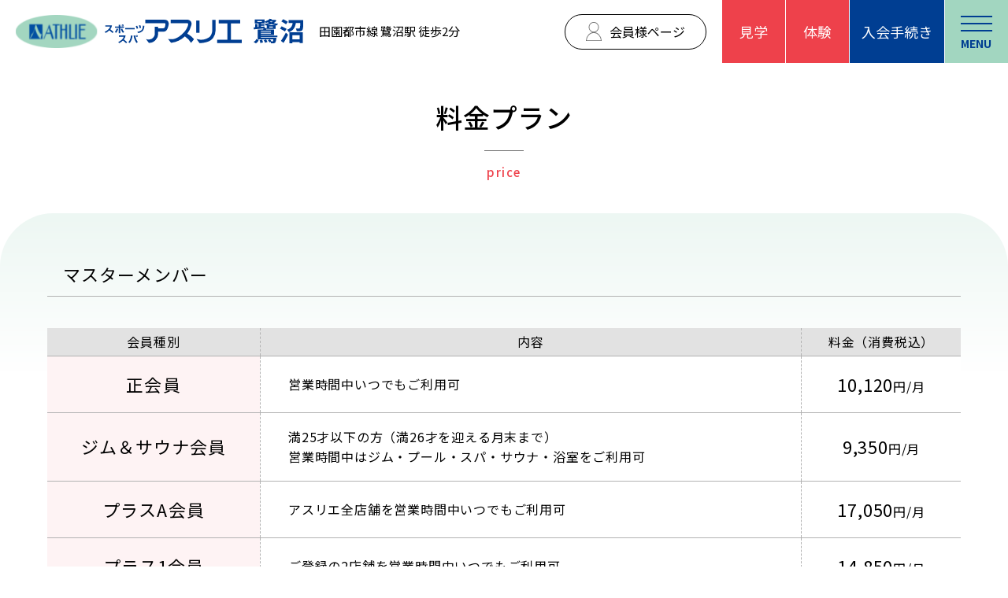

--- FILE ---
content_type: text/html; charset=UTF-8
request_url: https://www.athlie.ne.jp/saginuma/price/
body_size: 8333
content:
<!DOCTYPE html>
<html lang="ja">
<head>
  <meta charset="utf-8">
  <meta name="viewport" content="width=device-width, initial-scale=1">

  
  <title>会員種別と料金プランのご案内｜スポーツスパ アスリエ鷺沼</title>
  <meta name="description" content="川﨑市宮前区の総合フィットネスクラブとしてはリーズナブルな料金設定。お客様のライフスタイルに合わせて、さまざまなプランからお選びいただけます。見学・体験はお気軽に。 | アスリエ鷺沼">
  <meta property="og:title" content="会員種別と料金プランのご案内｜スポーツスパ アスリエ鷺沼">
  <meta property="og:description" content="川﨑市宮前区の総合フィットネスクラブとしてはリーズナブルな料金設定。お客様のライフスタイルに合わせて、さまざまなプランからお選びいただけます。見学・体験はお気軽に。 | アスリエ鷺沼">
  <meta property="og:type" content="article">
  <meta property="og:url" content="https://www.athlie.ne.jp/saginuma/price/">
  <meta property="og:image" content="https://www.athlie.ne.jp/wpat/wp-content/themes/athlie/img/common/ogp.png">
  <meta property="og:site_name" content="アスリエ">
  <meta name="twitter:card" content="summary_large_image">
  <meta name="format-detection" content="telephone=no">

  <link rel="preconnect" href="https://fonts.googleapis.com">
  <link rel="preconnect" href="https://fonts.gstatic.com" crossorigin>
  <link href="https://fonts.googleapis.com/css2?family=Noto+Sans+JP:wght@100..900&display=swap" rel="stylesheet">
  <link rel="icon" href="https://www.athlie.ne.jp/wpat/wp-content/themes/athlie/img/common/favicon.ico">
  <link rel="apple-touch-icon" href="https://www.athlie.ne.jp/wpat/wp-content/themes/athlie/img/common/apple-touch-icon.png">
  <script>
        var filepath = "https://www.athlie.ne.jp/wpat/wp-content/themes/athlie";
  </script>

  <!-- Google Tag Manager -->
  <script>(function(w,d,s,l,i){w[l]=w[l]||[];w[l].push({'gtm.start':
  new Date().getTime(),event:'gtm.js'});var f=d.getElementsByTagName(s)[0],
  j=d.createElement(s),dl=l!='dataLayer'?'&l='+l:'';j.async=true;j.src=
  'https://www.googletagmanager.com/gtm.js?id='+i+dl;f.parentNode.insertBefore(j,f);
  })(window,document,'script','dataLayer','GTM-TPJ9QGJB');</script>
  <!-- End Google Tag Manager -->

  <meta name='robots' content='max-image-preview:large' />
<style id='wp-img-auto-sizes-contain-inline-css' type='text/css'>
img:is([sizes=auto i],[sizes^="auto," i]){contain-intrinsic-size:3000px 1500px}
/*# sourceURL=wp-img-auto-sizes-contain-inline-css */
</style>
<style id='wp-block-library-inline-css' type='text/css'>
:root{--wp-block-synced-color:#7a00df;--wp-block-synced-color--rgb:122,0,223;--wp-bound-block-color:var(--wp-block-synced-color);--wp-editor-canvas-background:#ddd;--wp-admin-theme-color:#007cba;--wp-admin-theme-color--rgb:0,124,186;--wp-admin-theme-color-darker-10:#006ba1;--wp-admin-theme-color-darker-10--rgb:0,107,160.5;--wp-admin-theme-color-darker-20:#005a87;--wp-admin-theme-color-darker-20--rgb:0,90,135;--wp-admin-border-width-focus:2px}@media (min-resolution:192dpi){:root{--wp-admin-border-width-focus:1.5px}}.wp-element-button{cursor:pointer}:root .has-very-light-gray-background-color{background-color:#eee}:root .has-very-dark-gray-background-color{background-color:#313131}:root .has-very-light-gray-color{color:#eee}:root .has-very-dark-gray-color{color:#313131}:root .has-vivid-green-cyan-to-vivid-cyan-blue-gradient-background{background:linear-gradient(135deg,#00d084,#0693e3)}:root .has-purple-crush-gradient-background{background:linear-gradient(135deg,#34e2e4,#4721fb 50%,#ab1dfe)}:root .has-hazy-dawn-gradient-background{background:linear-gradient(135deg,#faaca8,#dad0ec)}:root .has-subdued-olive-gradient-background{background:linear-gradient(135deg,#fafae1,#67a671)}:root .has-atomic-cream-gradient-background{background:linear-gradient(135deg,#fdd79a,#004a59)}:root .has-nightshade-gradient-background{background:linear-gradient(135deg,#330968,#31cdcf)}:root .has-midnight-gradient-background{background:linear-gradient(135deg,#020381,#2874fc)}:root{--wp--preset--font-size--normal:16px;--wp--preset--font-size--huge:42px}.has-regular-font-size{font-size:1em}.has-larger-font-size{font-size:2.625em}.has-normal-font-size{font-size:var(--wp--preset--font-size--normal)}.has-huge-font-size{font-size:var(--wp--preset--font-size--huge)}.has-text-align-center{text-align:center}.has-text-align-left{text-align:left}.has-text-align-right{text-align:right}.has-fit-text{white-space:nowrap!important}#end-resizable-editor-section{display:none}.aligncenter{clear:both}.items-justified-left{justify-content:flex-start}.items-justified-center{justify-content:center}.items-justified-right{justify-content:flex-end}.items-justified-space-between{justify-content:space-between}.screen-reader-text{border:0;clip-path:inset(50%);height:1px;margin:-1px;overflow:hidden;padding:0;position:absolute;width:1px;word-wrap:normal!important}.screen-reader-text:focus{background-color:#ddd;clip-path:none;color:#444;display:block;font-size:1em;height:auto;left:5px;line-height:normal;padding:15px 23px 14px;text-decoration:none;top:5px;width:auto;z-index:100000}html :where(.has-border-color){border-style:solid}html :where([style*=border-top-color]){border-top-style:solid}html :where([style*=border-right-color]){border-right-style:solid}html :where([style*=border-bottom-color]){border-bottom-style:solid}html :where([style*=border-left-color]){border-left-style:solid}html :where([style*=border-width]){border-style:solid}html :where([style*=border-top-width]){border-top-style:solid}html :where([style*=border-right-width]){border-right-style:solid}html :where([style*=border-bottom-width]){border-bottom-style:solid}html :where([style*=border-left-width]){border-left-style:solid}html :where(img[class*=wp-image-]){height:auto;max-width:100%}:where(figure){margin:0 0 1em}html :where(.is-position-sticky){--wp-admin--admin-bar--position-offset:var(--wp-admin--admin-bar--height,0px)}@media screen and (max-width:600px){html :where(.is-position-sticky){--wp-admin--admin-bar--position-offset:0px}}

/*# sourceURL=wp-block-library-inline-css */
</style><style id='global-styles-inline-css' type='text/css'>
:root{--wp--preset--aspect-ratio--square: 1;--wp--preset--aspect-ratio--4-3: 4/3;--wp--preset--aspect-ratio--3-4: 3/4;--wp--preset--aspect-ratio--3-2: 3/2;--wp--preset--aspect-ratio--2-3: 2/3;--wp--preset--aspect-ratio--16-9: 16/9;--wp--preset--aspect-ratio--9-16: 9/16;--wp--preset--color--black: #000000;--wp--preset--color--cyan-bluish-gray: #abb8c3;--wp--preset--color--white: #ffffff;--wp--preset--color--pale-pink: #f78da7;--wp--preset--color--vivid-red: #cf2e2e;--wp--preset--color--luminous-vivid-orange: #ff6900;--wp--preset--color--luminous-vivid-amber: #fcb900;--wp--preset--color--light-green-cyan: #7bdcb5;--wp--preset--color--vivid-green-cyan: #00d084;--wp--preset--color--pale-cyan-blue: #8ed1fc;--wp--preset--color--vivid-cyan-blue: #0693e3;--wp--preset--color--vivid-purple: #9b51e0;--wp--preset--gradient--vivid-cyan-blue-to-vivid-purple: linear-gradient(135deg,rgb(6,147,227) 0%,rgb(155,81,224) 100%);--wp--preset--gradient--light-green-cyan-to-vivid-green-cyan: linear-gradient(135deg,rgb(122,220,180) 0%,rgb(0,208,130) 100%);--wp--preset--gradient--luminous-vivid-amber-to-luminous-vivid-orange: linear-gradient(135deg,rgb(252,185,0) 0%,rgb(255,105,0) 100%);--wp--preset--gradient--luminous-vivid-orange-to-vivid-red: linear-gradient(135deg,rgb(255,105,0) 0%,rgb(207,46,46) 100%);--wp--preset--gradient--very-light-gray-to-cyan-bluish-gray: linear-gradient(135deg,rgb(238,238,238) 0%,rgb(169,184,195) 100%);--wp--preset--gradient--cool-to-warm-spectrum: linear-gradient(135deg,rgb(74,234,220) 0%,rgb(151,120,209) 20%,rgb(207,42,186) 40%,rgb(238,44,130) 60%,rgb(251,105,98) 80%,rgb(254,248,76) 100%);--wp--preset--gradient--blush-light-purple: linear-gradient(135deg,rgb(255,206,236) 0%,rgb(152,150,240) 100%);--wp--preset--gradient--blush-bordeaux: linear-gradient(135deg,rgb(254,205,165) 0%,rgb(254,45,45) 50%,rgb(107,0,62) 100%);--wp--preset--gradient--luminous-dusk: linear-gradient(135deg,rgb(255,203,112) 0%,rgb(199,81,192) 50%,rgb(65,88,208) 100%);--wp--preset--gradient--pale-ocean: linear-gradient(135deg,rgb(255,245,203) 0%,rgb(182,227,212) 50%,rgb(51,167,181) 100%);--wp--preset--gradient--electric-grass: linear-gradient(135deg,rgb(202,248,128) 0%,rgb(113,206,126) 100%);--wp--preset--gradient--midnight: linear-gradient(135deg,rgb(2,3,129) 0%,rgb(40,116,252) 100%);--wp--preset--font-size--small: 13px;--wp--preset--font-size--medium: 20px;--wp--preset--font-size--large: 36px;--wp--preset--font-size--x-large: 42px;--wp--preset--spacing--20: 0.44rem;--wp--preset--spacing--30: 0.67rem;--wp--preset--spacing--40: 1rem;--wp--preset--spacing--50: 1.5rem;--wp--preset--spacing--60: 2.25rem;--wp--preset--spacing--70: 3.38rem;--wp--preset--spacing--80: 5.06rem;--wp--preset--shadow--natural: 6px 6px 9px rgba(0, 0, 0, 0.2);--wp--preset--shadow--deep: 12px 12px 50px rgba(0, 0, 0, 0.4);--wp--preset--shadow--sharp: 6px 6px 0px rgba(0, 0, 0, 0.2);--wp--preset--shadow--outlined: 6px 6px 0px -3px rgb(255, 255, 255), 6px 6px rgb(0, 0, 0);--wp--preset--shadow--crisp: 6px 6px 0px rgb(0, 0, 0);}:where(.is-layout-flex){gap: 0.5em;}:where(.is-layout-grid){gap: 0.5em;}body .is-layout-flex{display: flex;}.is-layout-flex{flex-wrap: wrap;align-items: center;}.is-layout-flex > :is(*, div){margin: 0;}body .is-layout-grid{display: grid;}.is-layout-grid > :is(*, div){margin: 0;}:where(.wp-block-columns.is-layout-flex){gap: 2em;}:where(.wp-block-columns.is-layout-grid){gap: 2em;}:where(.wp-block-post-template.is-layout-flex){gap: 1.25em;}:where(.wp-block-post-template.is-layout-grid){gap: 1.25em;}.has-black-color{color: var(--wp--preset--color--black) !important;}.has-cyan-bluish-gray-color{color: var(--wp--preset--color--cyan-bluish-gray) !important;}.has-white-color{color: var(--wp--preset--color--white) !important;}.has-pale-pink-color{color: var(--wp--preset--color--pale-pink) !important;}.has-vivid-red-color{color: var(--wp--preset--color--vivid-red) !important;}.has-luminous-vivid-orange-color{color: var(--wp--preset--color--luminous-vivid-orange) !important;}.has-luminous-vivid-amber-color{color: var(--wp--preset--color--luminous-vivid-amber) !important;}.has-light-green-cyan-color{color: var(--wp--preset--color--light-green-cyan) !important;}.has-vivid-green-cyan-color{color: var(--wp--preset--color--vivid-green-cyan) !important;}.has-pale-cyan-blue-color{color: var(--wp--preset--color--pale-cyan-blue) !important;}.has-vivid-cyan-blue-color{color: var(--wp--preset--color--vivid-cyan-blue) !important;}.has-vivid-purple-color{color: var(--wp--preset--color--vivid-purple) !important;}.has-black-background-color{background-color: var(--wp--preset--color--black) !important;}.has-cyan-bluish-gray-background-color{background-color: var(--wp--preset--color--cyan-bluish-gray) !important;}.has-white-background-color{background-color: var(--wp--preset--color--white) !important;}.has-pale-pink-background-color{background-color: var(--wp--preset--color--pale-pink) !important;}.has-vivid-red-background-color{background-color: var(--wp--preset--color--vivid-red) !important;}.has-luminous-vivid-orange-background-color{background-color: var(--wp--preset--color--luminous-vivid-orange) !important;}.has-luminous-vivid-amber-background-color{background-color: var(--wp--preset--color--luminous-vivid-amber) !important;}.has-light-green-cyan-background-color{background-color: var(--wp--preset--color--light-green-cyan) !important;}.has-vivid-green-cyan-background-color{background-color: var(--wp--preset--color--vivid-green-cyan) !important;}.has-pale-cyan-blue-background-color{background-color: var(--wp--preset--color--pale-cyan-blue) !important;}.has-vivid-cyan-blue-background-color{background-color: var(--wp--preset--color--vivid-cyan-blue) !important;}.has-vivid-purple-background-color{background-color: var(--wp--preset--color--vivid-purple) !important;}.has-black-border-color{border-color: var(--wp--preset--color--black) !important;}.has-cyan-bluish-gray-border-color{border-color: var(--wp--preset--color--cyan-bluish-gray) !important;}.has-white-border-color{border-color: var(--wp--preset--color--white) !important;}.has-pale-pink-border-color{border-color: var(--wp--preset--color--pale-pink) !important;}.has-vivid-red-border-color{border-color: var(--wp--preset--color--vivid-red) !important;}.has-luminous-vivid-orange-border-color{border-color: var(--wp--preset--color--luminous-vivid-orange) !important;}.has-luminous-vivid-amber-border-color{border-color: var(--wp--preset--color--luminous-vivid-amber) !important;}.has-light-green-cyan-border-color{border-color: var(--wp--preset--color--light-green-cyan) !important;}.has-vivid-green-cyan-border-color{border-color: var(--wp--preset--color--vivid-green-cyan) !important;}.has-pale-cyan-blue-border-color{border-color: var(--wp--preset--color--pale-cyan-blue) !important;}.has-vivid-cyan-blue-border-color{border-color: var(--wp--preset--color--vivid-cyan-blue) !important;}.has-vivid-purple-border-color{border-color: var(--wp--preset--color--vivid-purple) !important;}.has-vivid-cyan-blue-to-vivid-purple-gradient-background{background: var(--wp--preset--gradient--vivid-cyan-blue-to-vivid-purple) !important;}.has-light-green-cyan-to-vivid-green-cyan-gradient-background{background: var(--wp--preset--gradient--light-green-cyan-to-vivid-green-cyan) !important;}.has-luminous-vivid-amber-to-luminous-vivid-orange-gradient-background{background: var(--wp--preset--gradient--luminous-vivid-amber-to-luminous-vivid-orange) !important;}.has-luminous-vivid-orange-to-vivid-red-gradient-background{background: var(--wp--preset--gradient--luminous-vivid-orange-to-vivid-red) !important;}.has-very-light-gray-to-cyan-bluish-gray-gradient-background{background: var(--wp--preset--gradient--very-light-gray-to-cyan-bluish-gray) !important;}.has-cool-to-warm-spectrum-gradient-background{background: var(--wp--preset--gradient--cool-to-warm-spectrum) !important;}.has-blush-light-purple-gradient-background{background: var(--wp--preset--gradient--blush-light-purple) !important;}.has-blush-bordeaux-gradient-background{background: var(--wp--preset--gradient--blush-bordeaux) !important;}.has-luminous-dusk-gradient-background{background: var(--wp--preset--gradient--luminous-dusk) !important;}.has-pale-ocean-gradient-background{background: var(--wp--preset--gradient--pale-ocean) !important;}.has-electric-grass-gradient-background{background: var(--wp--preset--gradient--electric-grass) !important;}.has-midnight-gradient-background{background: var(--wp--preset--gradient--midnight) !important;}.has-small-font-size{font-size: var(--wp--preset--font-size--small) !important;}.has-medium-font-size{font-size: var(--wp--preset--font-size--medium) !important;}.has-large-font-size{font-size: var(--wp--preset--font-size--large) !important;}.has-x-large-font-size{font-size: var(--wp--preset--font-size--x-large) !important;}
/*# sourceURL=global-styles-inline-css */
</style>

<style id='classic-theme-styles-inline-css' type='text/css'>
/*! This file is auto-generated */
.wp-block-button__link{color:#fff;background-color:#32373c;border-radius:9999px;box-shadow:none;text-decoration:none;padding:calc(.667em + 2px) calc(1.333em + 2px);font-size:1.125em}.wp-block-file__button{background:#32373c;color:#fff;text-decoration:none}
/*# sourceURL=/wp-includes/css/classic-themes.min.css */
</style>
<link rel='stylesheet' id='ress-css' href='https://www.athlie.ne.jp/wpat/wp-content/themes/athlie/css/common/ress.min.css?ver=6.9' type='text/css' media='all' />
<link rel='stylesheet' id='style-css' href='https://www.athlie.ne.jp/wpat/wp-content/themes/athlie/style.css?ver=1756686642' type='text/css' media='all' />
<link rel='stylesheet' id='price-css-css' href='https://www.athlie.ne.jp/wpat/wp-content/themes/athlie/css/price.css?ver=1753142207' type='text/css' media='all' />
<script type="text/javascript" src="https://www.athlie.ne.jp/wpat/wp-content/themes/athlie/js/jquery.min.js?ver=6.9" id="jquery-js"></script>
<script type="text/javascript" src="https://www.athlie.ne.jp/wpat/wp-content/themes/athlie/js/main.js?ver=6.9" id="main-js"></script>
<link rel="https://api.w.org/" href="https://www.athlie.ne.jp/wp-json/" /><link rel="alternate" title="JSON" type="application/json" href="https://www.athlie.ne.jp/wp-json/wp/v2/pages/511" /><link rel="EditURI" type="application/rsd+xml" title="RSD" href="https://www.athlie.ne.jp/wpat/xmlrpc.php?rsd" />
<link rel="canonical" href="https://www.athlie.ne.jp/saginuma/price/" />
<link rel='shortlink' href='https://www.athlie.ne.jp/?p=511' />
</head>

<body>
  <!-- Google Tag Manager (noscript) -->
  <noscript><iframe src="https://www.googletagmanager.com/ns.html?id=GTM-TPJ9QGJB"
  height="0" width="0" style="display:none;visibility:hidden"></iframe></noscript>
  <!-- End Google Tag Manager (noscript) -->

  <header id="header">
        <div class="logo-area">
      <a class="logo" href="https://www.athlie.ne.jp/saginuma/">
        <img src="https://www.athlie.ne.jp/wpat/wp-content/themes/athlie/img/common/logo-saginuma.svg" alt="スポーツスパアスリエ 鷺沼">
      </a>
      <span class="access">田園都市線 鷺沼駅 徒歩2分</span>
    </div>
    <div class="menu-area">
      <div class="btn-member">
        <img src="https://www.athlie.ne.jp/wpat/wp-content/themes/athlie/img/common/icon-member.svg" alt="">会員様ページ
      </div>
      <div class="member-nav">
        <div class="member-nav-menu">
          <ul class="member-nav-list">
            <li><a href="https://www1.nesty-gcloud.net/saginuma-mypage/" target="_blank">各種手続き</a></li>
                          <li><a href="https://coubic.com/saginuma-y" target="_blank">レッスン予約</a></li>
                      </ul>
          <ul class="member-nav-list">
            <li><a href="https://www.athlie.ne.jp/saginumaschdule/">レッスンスケジュール</a></li>
            <li><a href="https://www.athlie.ne.jp/actsaginuma/">代行・休講情報</a></li>
          </ul>
        </div>
      </div>
      <a class="btn-red header-kengaku" href="https://www.athlie.ne.jp/saginuma/visit/">見学</a>
      <a class="btn-red header-taiken" href="https://www.athlie.ne.jp/saginuma/experience/">体験</a>
      <a class="btn-blue header-nyukai" href="https://www.athlie.ne.jp/saginuma/admission/">入会手続き</a>

      <div class="hamburger">
        <span></span>
        <span></span>
        <span></span>
        <p>MENU</p>
      </div>
      <nav class="navi">
        <div class="menu">
          <ul class="menu-list">
            <li class="btn-border btn-border-red menu-kengaku"><a href="https://www.athlie.ne.jp/saginuma/visit/">施設の見学</a></li>
            <li class="btn-border btn-border-red menu-taiken"><a href="https://www.athlie.ne.jp/saginuma/experience/">１DAY 体験</a></li>
            <li class="btn-border btn-border-blue menu-nyukai"><a href="https://www.athlie.ne.jp/saginuma/admission/">入会手続き</a></li>
          </ul>
          <ul class="menu-list">
            <li><a href="https://www.athlie.ne.jp/saginuma/">HOME</a></li>
            <li><a href="https://www.athlie.ne.jp/saginuma/concept/">アスリエとは</a></li>
            <li><a href="https://www.athlie.ne.jp/saginuma/facility/">施設</a></li>
            <li><a href="https://www.athlie.ne.jp/saginuma/program/">レッスンプログラム</a></li>
            <li><a href="https://www.athlie.ne.jp/saginuma/price/">料金プラン</a></li>
            <li><a href="https://www.athlie.ne.jp/saginuma/#access">アクセス・店舗情報</a></li>
          </ul>
          <ul class="menu-list">
            <li><a href="https://www.athlie.ne.jp/saginuma/beginner/">はじめての方へ</a></li>
            <li><a href="https://www.athlie.ne.jp/saginuma/faq/">よくあるご質問</a></li>
            <li><a href="https://www.athlie.ne.jp/voice/" target="_blank">お客様の声</a></li>
            <li><a href="https://www.athlie.ne.jp/saginuma/admission/">入会手続きについて</a></li>
            <li><a href="https://www.athlie.ne.jp/saginumaschdule/">レッスンスケジュール</a></li>
            <li><a href="https://www.athlie.ne.jp/actsaginuma/">代行・休講情報</a></li>
          </ul>
          <div class="menu-list-member sp">
            <p class="title"><img src="https://www.athlie.ne.jp/wpat/wp-content/themes/athlie/img/common/icon-member.svg" alt="">会員様ページ</p>
            <ul class="menu-list">
              <li><a href="https://www1.nesty-gcloud.net/saginuma-mypage/" target="_blank">各種手続き</a></li>
              <li><a href="https://coubic.com/saginuma-y" target="_blank">レッスン予約</a></li>
            </ul>
          </div>
        </div>
      </nav>
    </div>
  </header>
<main id="price">
  <div class="wrapper-content">
    <h1 class="page-title">
      <span class="ja">料金プラン</span>
      <span class="en">price</span>
    </h1>
  </div>

  <div class="content-area">
    <div class="bg">
      <div class="wrapper-content">
        <section class="sec-price">
  <h2 class="section-title-common">マスターメンバー</h2>
  <div class="price-table">
    <table>
      <thead>
        <tr>
          <th>会員種別</th>
          <th>内容</th>
          <th>料金（消費税込）</th>
        </tr>
      </thead>
      <tbody>
        <tr>
          <th>正会員</th>
          <td>営業時間中いつでもご利用可</td>
          <td><span class="price">10,120</span>円/月</td>
        </tr>
        <tr>
          <th>ジム＆サウナ会員</th>
          <td>満25才以下の方（満26才を迎える月末まで）<br>営業時間中はジム・プール・スパ・サウナ・浴室をご利用可</td>
          <td><span class="price">9,350</span>円/月</td>
        </tr>
        <tr>
          <th>プラスA会員</th>
          <td>アスリエ全店舗を営業時間中いつでもご利用可</td>
          <td><span class="price">17,050</span>円/月</td>
        </tr>
        <tr>
          <th>プラス1会員</th>
          <td>ご登録の2店舗を営業時間中いつでもご利用可</td>
          <td><span class="price">14,850</span>円/月</td>
        </tr>
        <tr>
          <th>法人会員</th>
          <td>3名様無記名式<br>営業時間中いつでもご利用可</td>
          <td><span class="price">45,100</span>円/月</td>
        </tr>
      </tbody>
    </table>
  </div>
  <ul class="price-list">
    <li>入会金　3,300円　（法人会員は11,000円）</li>
    <li>登録料　8,800円<br>全会員共通サービス<br>運動習慣化個別サポート「アス活サポート」全6回付き<br>
    ゴルフ打席料金(月会費別途、以下の料金がかかります)<br>
    平日 (30分毎) 935円<br>
    土日 (30分毎)1,155円</li>
  </ul>
  <p class="note">※暫定的なエネルギーコスト調整費として、月額660円（法人会員は1,980円）を別途頂戴しております。<br>
  ※表示価格は税込価格です。</p>
</section>

<section class="sec-price">
  <h2 class="section-title-common">ゴールドメンバー</h2>
  <div class="price-table">
    <table>
      <thead>
        <tr>
          <th>会員種別</th>
          <th>内容</th>
          <th>料金（消費税込）</th>
        </tr>
      </thead>
      <tbody>
        <tr>
          <th>正会員</th>
          <td>営業時間中いつでもご利用可</td>
          <td><span class="price">17,050</span>円/月<br>（入会金 33,000円）</td>
        </tr>
        <tr>
          <th>家族会員</th>
          <td>営業時間中いつでもご利⽤可<br>正会員と同居の家族（1名様記名式）</td>
          <td><span class="price">13,750</span>円/月<br>（入会金 11,000円）</td>
        </tr>
        <tr>
          <th>平⽇昼間会員</th>
          <td>⽉〜⾦ 9時〜18時<br>（⽊‧祝⽇‧振替休⽇は除く）</td>
          <td><span class="price">14,300</span>円/月<br>（入会金 22,000円）</td>
        </tr>
        <tr>
          <th>ゴールドU40会員</th>
          <td>満40才以下の⽅（満41才を迎える⽉末まで）<br>17時以降ご利⽤可</td>
          <td><span class="price">12,100</span>円/月<br>（入会金 16,500円）</td>
        </tr>
        <tr>
          <th>プラスA会員</th>
          <td>アスリエ全店舗を営業時間中いつでもご利用可</td>
          <td><span class="price">20,900</span>円/月<br>（入会金 33,000円）</td>
        </tr>
        <tr>
          <th>プラス1会員</th>
          <td>ご登録の2店舗を営業時間中いつでもご利用可</td>
          <td><span class="price">18,700</span>円/月<br>（入会金 33,000円）</td>
        </tr>
        <tr>
          <th>法人会員</th>
          <td>3名様無記名式<br>営業時間中いつでもご利用可</td>
          <td><span class="price">59,400</span>円/月<br>（入会金 33,000円）</td>
        </tr>
      </tbody>
    </table>
  </div>
  <ul class="price-list">
    <li>登録料 8,800円<br>
    全会員共通サービス<br>
    運動習慣化個別サポート「アス活サポート」全6回付き</li>
  </ul>
  <p class="note">※ゴルフ打席料金[1回550円(税込)の打席料のみで、ゴルフ打席打ち放題-予約可]<br>
  ※都度のご利用において、駐車場3時間分とタオル1セットが無料サービスとなります。<br>
  ※暫定的なエネルギーコスト調整費として、⽉額660円（法⼈会員は1,980円）を別途頂戴しております。<br>
  ※表⽰価格は税込価格です。</p>
</section>

<section>
  <h2 class="section-title-common">その他料金</h2>
  <dl class="other-list">
    <div class="group">
      <dt>タオルオプション</dt>
      <dd>1,650円/月(フェイスタオル+バスタオル、1日1セット)</dd>
    </div>
    <div class="group">
      <dt>シューズ&#038;タオルオプション</dt>
      <dd>2,200円/月 (フェイスタオル+バスタオル+シューズ、1日1セット)</dd>
    </div>
    <div class="group">
      <dt>水素水オプション</dt>
      <dd>1,080円/月(専用ボトルに1日3杯まで)</dd>
    </div>
    <div class="group">
      <dt>レンタル用品各種</dt>
      <dd>220円(Tシャツ、ハーフパンツ、シューズ、スイムキャップ、フェイスタオル+バスタオルセット)、 330円(水着)</dd>
    </div>
    <div class="group">
      <dt>同伴ビジター</dt>
      <dd>1回 3,300円</dd>
    </div>
    <div class="group">
      <dt>プライベートロッカー</dt>
      <dd>月間1,100円(⼩物保管⽤)</dd>
    </div>
    <div class="group">
      <dt>マイロッカー</dt>
      <dd>年間22,000円(大きめの荷物も保管可)</dd>
    </div>
    <div class="group">
      <dt>駐車場</dt>
      <dd>ゴールドメンバー:3時間まで無料、その後30分毎に110円<br>
      マスターメンバー:30分毎に220円<br>
      ※夜間サービス(19時以降にチェックインの場合)30分毎に110円</dd>
    </div>
  </dl>
</section>      </div>
    </div>
  </div>
</main>


<div class="cta-area">
  <div class="btn-flex">
    <div class="btn-common btn-wt">
      <a class="footer-kengaku" href="https://www.athlie.ne.jp/saginuma/visit/"><span class="text">施設見学はお気軽に</span></a>
    </div>
    <div class="btn-common btn-wt">
      <a class="footer-taiken" href="https://www.athlie.ne.jp/saginuma/experience/"><span class="text">１DAY体験</span></a>
    </div>
  </div>
  
  <div class="btn-common btn-red btn-about">
    <a class="footer-nyukai" href="https://www.athlie.ne.jp/saginuma/admission/"><span class="text">入会手続き</span></a>
  </div>
</div>
  <footer id="footer">
    <div class="btn-top">
      <a href="#top"><img src="https://www.athlie.ne.jp/wpat/wp-content/themes/athlie/img/common/btn-top.svg" alt=""></a>
    </div>
    
    <div class="sns-list">
  <li>
          <a href="https://www.instagram.com/athlie.saginuma/" target="_blank">
          <img src="https://www.athlie.ne.jp/wpat/wp-content/themes/athlie/img/common/icon-sns-instagram-wt.svg" alt="Instagram">
    </a>
  </li>
  <li>
    <a href="https://www.tiktok.com/@athlie_official" target="_blank">
      <img src="https://www.athlie.ne.jp/wpat/wp-content/themes/athlie/img/common/icon-sns-tiktok-wt.svg" alt="tiktok">
    </a>
  </li>
  <li>
    <a href="https://www.youtube.com/@スポーツスパアスリエ" target="_blank">
      <img src="https://www.athlie.ne.jp/wpat/wp-content/themes/athlie/img/common/icon-sns-youtube-wt.svg" alt="youtube">
    </a>
  </li>
</div>
    <div class="wrapper-content">
      <ul class="link-list">
        <li><a href="https://www.athlie.ne.jp/saginuma/">HOME</a></li>
        <li><a href="https://www.athlie.ne.jp/saginuma/concept/">アスリエとは</a></li>
        <li><a href="https://www.athlie.ne.jp/saginuma/facility/">施設</a></li>
        <li><a href="https://www.athlie.ne.jp/saginuma/program/">レッスンプログラム</a></li>
        <li><a href="https://www.athlie.ne.jp/saginuma/price/">料金プラン</a></li>
        <li><a href="https://www.athlie.ne.jp/saginuma/#access">アクセス</a></li>
        <li><a href="https://www.athlie.ne.jp/saginuma/beginner/">はじめての方へ</a></li>
        <li><a href="https://www.athlie.ne.jp/saginuma/faq/">よくあるご質問</a></li>
        <li><a href="https://www.athlie.ne.jp/voice/" target="_blank">お客様の声</a></li>
        <li><a href="https://www.athlie.ne.jp/saginuma/admission/">入会手続きについて</a></li>
      </ul>
      <ul class="link-list">
        <li><a href="https://www.athlie.ne.jp/saginumaschdule/">レッスンスケジュール</a></li>
        <li><a href="https://www.athlie.ne.jp/actsaginuma/">代行・休講情報</a></li>
              </ul>
      <ul class="link-list">
        <li class="member-page">会員様ページ</li>
        <li><a href="https://www1.nesty-gcloud.net/saginuma-mypage/" target="_blank">各種手続き</a></li>
                  <li><a href="https://coubic.com/saginuma-y" target="_blank">レッスン予約</a></li>
              </ul>

      <div class="footer-bottom">
        <div class="logo-area">
          <p class="store-name">スポーツスパ　アスリエ鷺沼</p>
          <p class="address">〒216-0004　神奈川県川崎市宮前区鷺沼3-3-8</p>
          <p class="tel">TEL.044-853-0001</p>
        </div>
        <ul class="other-link-list">
          <li><a href="https://www.bunkyo-center.co.jp/overview/" target="_blank">会社情報</a></li>
          <li><a href="https://www.bunkyo-center.co.jp/privacy/" target="_blank">プライバシーポリシー</a></li>
          <li class="general-top"><a href="https://www.athlie.ne.jp">アスリエ総合サイトへ</a></li>
        </ul>
      </div>

      <p class="copyright">Copyright ATHLIE. All rights reserved.</p>
    </div>
  </footer>

  <script type="speculationrules">
{"prefetch":[{"source":"document","where":{"and":[{"href_matches":"/*"},{"not":{"href_matches":["/wpat/wp-*.php","/wpat/wp-admin/*","/wpat/wp-content/uploads/*","/wpat/wp-content/*","/wpat/wp-content/plugins/*","/wpat/wp-content/themes/athlie/*","/*\\?(.+)"]}},{"not":{"selector_matches":"a[rel~=\"nofollow\"]"}},{"not":{"selector_matches":".no-prefetch, .no-prefetch a"}}]},"eagerness":"conservative"}]}
</script>
</body>
</html>

--- FILE ---
content_type: text/css
request_url: https://www.athlie.ne.jp/wpat/wp-content/themes/athlie/style.css?ver=1756686642
body_size: 4565
content:
@charset "UTF-8";
/*
Theme Name: athlie
*/

html {
  font-size: 100%;
  scroll-behavior: smooth;
  scroll-padding-top: 80px;
}
body {
  color: #000;
  font-family: "Noto Sans JP", sans-serif;
}
img {
  max-width: 100%;
  vertical-align: bottom;
}
iframe {
  width: 100%;
  vertical-align: bottom;
}
video {
  width: 100%;
}
a {
  color: #000;
  text-decoration: none;
  transition: 0.3s;
}
a:hover {
  opacity: 0.7;
}
li {
  list-style: none;
}
main {
  padding-top: 80px;
}
table {
  width: 100%;
  border-collapse: collapse;
}

.wrapper-content {
  max-width: 1200px;
  padding: 0 20px;
  margin: 0 auto;
}

/*-------------------------------------------
Header
-------------------------------------------*/
#header {
  width: 100%;
  height: 80px;
  display: flex;
  align-items: center;
  justify-content: space-between;
  background-color: #fff;
  position: fixed;
  top: 0;
  left: 0;
  z-index: 20;
}
#header .logo-area {
  display: flex;
  align-items: center;
  font-weight: normal;
  padding-left: 20px;
  margin-right: 20px;
}
#header .logo-area .logo {
  max-width: 400px;
  display: block;
  line-height: 0;
  margin-right: 20px;
}
#header .logo-area .access {
  font-size: clamp(12px, 1.3vw, 15px);
}
#header .menu-area {
  display: flex;
  align-items: center;
}
#header .menu-area .btn-member {
  width: 180px;
  height: 45px;
  display: flex;
  align-items: center;
  justify-content: center;
  border: solid 1px #000;
  cursor: pointer;
  border-radius: 40px;
  margin-right: 20px;
  transition: 0.3s;
}
#header .menu-area .btn-member:hover {
  opacity: 0.7;
}
#header .menu-area .btn-member img {
  width: 20px;
  margin-right: 10px;
}
#header .member-nav {
  width: 100%;
  background-color: #D6EAE1;
  padding: 40px 0;
  position: fixed;
  top: 80px;
  left: 0;
  display: none;
}
#header .member-nav .member-nav-menu {
  display: flex;
  justify-content: flex-end;
}
#header .member-nav .member-nav-menu .member-nav-list {
  width: 100%;
  max-width: 300px;
  border-left: solid 1px #707070;
  padding: 10px 30px;
}
#header .member-nav .member-nav-menu .member-nav-list li {
  padding: 8px 0;
}
#header .menu-area .btn-red,
#header .menu-area .btn-blue {
  height: 80px;
  display: flex;
  align-items: center;
  justify-content: center;
  color: #fff;
  font-size: 18px;
  margin-right: 1px;
}
#header .menu-area .btn-red {
  width: 80px;
  background-color: #EE414B;
}
#header .menu-area .btn-blue {
  width: 120px;
  background-color: #003E92;
}

#header .navi {
  width: 100%;
  background-color: #D6EAE1;
  position: fixed;
  top: 80px;
  left: 0;
  display: none;
}
#header .navi .menu {
  width: 100%;
  max-width: 1000px;
  margin: 0 auto;
  display: flex;
  padding: 40px 20px;
  overflow: auto;
}
#header .navi .menu .menu-list:nth-child(1) {
  width: 40%;
  padding: 20px 3% 0 0;
}
#header .navi .menu .menu-list:nth-child(2) {
  width: 25%;
  border-left: solid 1px #707070;
  padding-left: 3%;
}
#header .navi .menu .menu-list:nth-child(3) {
  width: 35%;
  border-left: solid 1px #707070;
  padding-left: 3%;
}
#header .navi .menu .menu-list .btn-border {
  max-width: 290px;
  border-radius: 24px;
  font-size: 20px;
  font-weight: 500;
  text-align: center;
  position: relative;
}
#header .navi .menu .menu-list .btn-border::after {
  content: "";
  width: 12px;
  height: 12px;
  border-left: solid 1.5px #fff;
  border-bottom: solid 1.5px #fff;
  transform: rotate(-135deg);
  position: absolute;
  top: calc(50% - 5px);
  right: 70px;
}
#header .navi .menu .menu-list .btn-border a {
  color: #fff;
  display: block;
  padding: 9px 0;
}
#header .navi .menu .menu-list .btn-border-red {
  background-color: #EE414B;
  box-shadow: 0 3px 6px rgba(0, 0, 0, 0.15);
  margin-top: 20px;
}
#header .navi .menu .menu-list .btn-border-blue {
  background-color: #003E92;
  box-shadow: 0 3px 6px rgba(0, 0, 0, 0.15);
  margin-top: 40px;
}
#header .navi .menu .menu-list li {
  margin: 20px 0;
}
#header .hamburger {
  width: 80px;
  height: 80px;
  background-color: #A2D6C0;
  cursor: pointer;
  position: relative;
}
#header .hamburger p {
  color: #003E92;
  font-size: 14px;
  font-weight: bold;
  position: absolute;
  left: 20px;
  top: 45px;
}
#header .hamburger span {
  width: 40px;
  height: 2px;
  background-color: #003E92;
  display: inline-block;
  position: absolute;
  left: 20px;
  transition: all 0.4s;
}
#header .hamburger span:nth-of-type(1) {
  top: 20px; 
}
#header .hamburger span:nth-of-type(2) {
  top: 29px;
}
#header .hamburger span:nth-of-type(3) {
  top: 38px;
}
#header .hamburger.active span:nth-of-type(1) {
  top: 28px;
  transform: rotate(-45deg);
}
#header .hamburger.active span:nth-of-type(2) {
  opacity: 0;
}
#header .hamburger.active span:nth-of-type(3) {
  top: 28px;
  transform: rotate(45deg);
}

/*-------------------------------------------
Footer
-------------------------------------------*/
#footer {
  background-color: #063069;
  padding: 70px 0 20px;
  color: #fff;
  position: relative;
}
#footer .btn-top {
  position: absolute;
  top: 40px;
  right: 40px;
}
#footer .sns-list {
  display: flex;
  align-items: center;
  justify-content: center;
  border-bottom: solid 1px #fff;
  padding-bottom: 40px;
  margin-bottom: 20px;
}
#footer .sns-list li {
  margin: 0 35px;
}
#footer .link-list {
  display: flex;
  align-items: center;
  flex-wrap: wrap;
}
#footer .link-list li {
  border-right: solid 1px #fff;
  font-size: 15px;
  line-height: 1;
  padding-right: 15px;
  margin: 0 15px 15px 0;
}
#footer .link-list li a {
  color: #fff;
}
#footer .link-list li.member-page {
  border-right: none;
  position: relative;
}
#footer .link-list li.member-page::after {
  content: "";
  width: 8px;
  height: 8px;
  border-left: solid 1px #fff;
  border-bottom: solid 1px #fff;
  transform: rotate(-135deg);
  position: absolute;
  top: 4px;
  right: 0;
}
#footer .footer-bottom {
  display: flex;
  align-items: flex-start;
  justify-content: space-between;
  margin: 60px 0 50px;
}
#footer .footer-bottom .logo-area {
  width: 45%;
}
#footer .footer-bottom .logo-area .store-name {
  font-size: 18px;
  font-weight: 500;
  letter-spacing: 0.05em;
  margin-bottom: 10px;
}
#footer .footer-bottom .logo-area .address {
  font-size: 15px;
  margin-bottom: 3px;
}
#footer .footer-bottom .logo-area .tel {
  font-size: 15px;
}
#footer .footer-bottom .other-link-list {
  width: 45%;
  display: flex;
  align-items: center;
  justify-content: flex-end;
  flex-wrap: wrap;
}
#footer .footer-bottom .other-link-list li {
  border-right: solid 1px #fff;
  font-size: 15px;
  line-height: 1;
  padding-right: 15px;
  margin: 0 15px 15px 0;
}
#footer .footer-bottom .other-link-list li:last-child {
  border-right: none;
}
#footer .footer-bottom .other-link-list li a {
  color: #fff;
}
#footer .footer-bottom .other-link-list .general-top {
  position: relative;
}
#footer .footer-bottom .other-link-list .general-top::after {
  content: "";
  width: 8px;
  height: 8px;
  border-left: solid 1px #fff;
  border-bottom: solid 1px #fff;
  transform: rotate(-135deg);
  position: absolute;
  top: 5px;
  right: 0;
}
#footer .copyright {
  font-size: 14px;
  text-align: center;
} 

/*-------------------------------------------
トピックス、プログラム
-------------------------------------------*/
.topics-list {
  display: flex;
  gap: 0 2%;
}
.topics-list li {
  width: 24%;
  max-width: 270px;
  background: linear-gradient(to bottom, transparent 0%, transparent 30%, #fff 30%, #fff 100%);
}
.topics-list li .topics-img img {
  width: 100%;
  height: 146px;
  object-fit: cover;
}
.topics-list.program-list li .topics-img img {
  height: 237px;
}
.topics-list li .topics-content {
  background-color: #fff;
  padding: 10px;
}
.topics-list li .topics-title {
  color: #003E92;
  line-height: 1.6;
  margin-bottom: 10px;
}
.topics-list li .topics-text {
  font-size: 15px;
  line-height: 1.6;
  text-align: justify;
}

/*-------------------------------------------
インフォメーション
-------------------------------------------*/
.info-list a {
  display: flex;
  border-top: solid 1px #B2B2B2;
  padding: 15px 0;
}
.info-list a:last-child {
  border-bottom: solid 1px #B2B2B2;
}
.info-list a dt {
  max-width: 145px;
  padding-left: 15px;
}
.info-list a dd {
  max-width: calc(100% - 145px);
  padding-left: 20px;
  line-height: 1.8;
}

/*-------------------------------------------
共通
-------------------------------------------*/
/* ページタイトル */
.page-title {
  margin-bottom: 80px;
  text-align: center;
}
.page-title .ja {
  display: block;
  font-size: 34px;
  font-weight: 500;
  letter-spacing: 0.025em;
  line-height: 1.7;
  margin-bottom: 30px;
  position: relative;
}
.page-title .ja::after {
  content: "";
  width: 50px;
  height: 1px;
  background-color: #707070;
  display: block;
  margin: 0 auto;
  position: absolute;
  bottom: -15px;
  left: 0;
  right: 0;
}
.page-title .en {
  color: #EE414B;
  display: block;
  font-size: 15px;
  font-weight: 500;
  letter-spacing: 0.1em;
  line-height: 1.6;
}

/* 共通セクションタイトル */
.section-title-common {
  border-bottom: solid 1px #B2B2B2;
  font-size: 22px;
  font-weight: normal;
  letter-spacing: 0.05em;
  line-height: 1.6;
  padding: 0 0 10px 20px;
  margin-bottom: 40px;
}

/* 共通ボタン */
.btn-common a,
.btn-common .btn-text {
  background-color: #fff;
  display: inline-block;
  border: solid 1px #707070;
  border-radius: 40px;
  font-size: 16px;
  padding: 12px 80px 12px 50px;
  text-align: center;
}
.btn-common a .text {
  display: inline-block;
  position: relative;
}
.btn-common a .text::before,
.btn-common a .text::after {
  content: "";
  width: 9px;
  height: 9px;
  border-left: solid 1px #333;
  border-bottom: solid 1px #333;
  transform: rotate(-135deg);
  position: absolute;
  top: calc(50% - 4px);
}
.btn-common a .text::before {
  right: -20px;
}
.btn-common a .text::after {
  right: -35px;
}
.btn-red a {
  background-color: #EE414B;
  border: solid 2px #fff;
  box-shadow: 0 3px 6px rgba(0, 0, 0, 0.30);
  color: #fff;
}
.btn-red a .text::before,
.btn-red a .text::after {
  border-left: solid 1px #fff;
  border-bottom: solid 1px #fff;
}
.btn-blue a {
  background-color: #003E92;
  border: solid 2px #fff;
  box-shadow: 0 3px 6px rgba(0, 0, 0, 0.30);
  color: #fff;
}
.btn-blue a .text::before,
.btn-blue a .text::after {
  border-left: solid 1px #fff;
  border-bottom: solid 1px #fff;
}
.btn-wt a {
  border: solid 1px #EE414B;
  box-shadow: 0 3px 6px rgba(0, 0, 0, 0.30);
  color: #EE414B;
}
.btn-wt a .text::before,
.btn-wt a .text::after {
  border-left: solid 1px #EE414B;
  border-bottom: solid 1px #EE414B;
}
.btn-pink a {
  background-color: #F4649B;
  border: solid 1px #fff;
  box-shadow: 0 3px 6px rgba(0, 0, 0, 0.30);
  color: #fff;
}
.btn-pink a .text::before,
.btn-pink a .text::after {
  border-left: solid 1px #fff;
  border-bottom: solid 1px #fff;
}
.btn-purple a {
  background-color: #A941E2;
  border: solid 1px #fff;
  box-shadow: 0 3px 6px rgba(0, 0, 0, 0.30);
  color: #fff;
}
.btn-purple a .text::before,
.btn-purple a .text::after {
  border-left: solid 1px #fff;
  border-bottom: solid 1px #fff;
}
.btn-back a {
  padding: 12px 50px 12px 80px;
}
.btn-back a .text::before,
.btn-back a .text::after {
  right: auto;
  transform: rotate(45deg);
}
.btn-back a .text::before {
  left: -20px;
}
.btn-back a .text::after {
  left: -35px;
}

/* 黄色マーカー */
.marker-yellow {
  background: linear-gradient(transparent 70%, #FDEF3F 70%);
}

/*-------------------------------------------
CTAエリア
-------------------------------------------*/
.cta-area {
  background-color: #EE414B;
  padding: 50px 20px 0;
}
.cta-area .btn-flex {
  display: flex;
  align-items: center;
  justify-content: center;
  margin-bottom: 40px;
}
.cta-area .btn-flex .btn-common {
  width: 100%;
  max-width: 400px;
  margin: 0 30px;
}
.cta-area .btn-flex .btn-common a {
  width: 100%;
  padding: 14px 80px 14px 50px;
}
.cta-area .btn-about {
  margin-bottom: -25px;
  text-align: center;
  position: relative;
  z-index: 10;
}
.cta-area .btn-about a {
  width: 100%;
  max-width: 380px;
  margin: 0 auto;
}

/*-------------------------------------------
アクセス
-------------------------------------------*/
#access.access-area {
  background-color: #EDF7F3;
  padding: 50px 0 10px;
}
#access.access-area .section-title {
  margin-bottom: 30px;
}
#access.access-area .access-info {
  padding-top: 40px;
}
#access.access-area .access-info .store-name {
  font-size: 25px;
  font-weight: 500;
  margin-bottom: 10px;
}
#access.access-area .access-info .address {
  font-size: 18px;
  margin-bottom: 5px;
}
#access.access-area .access-info .tel {
  font-size: 18px;
  margin-bottom: 15px;
}
#access.access-area .access-info .info-text {
  line-height: 1.6;
  margin-bottom: 40px;
}
#access.access-area .access-info .info-flex {
  display: flex;
  gap: 6%;
}
#access.access-area .access-info .info-flex .info-item {
  width: 47%;
}
#access.access-area .access-info .info-flex .info-item .info-block {
  margin-bottom: 40px;
}
#access.access-area .access-info .info-flex .info-item .info-title {
  font-size: 20px;
  border-bottom: solid 1px #707070;
  padding: 0 0 8px 15px;
  margin-bottom: 10px;
}
#access.access-area .access-info .info-flex .info-item .info-list {
  padding-left: 15px;
  margin-bottom: 15px;
}
#access.access-area .access-info .info-flex .info-item .info-list li {
  margin-bottom: 5px;
}
#access.access-area .access-info .info-flex .info-item .info-note {
  padding-left: 15px;
}

/*-------------------------------------------
404
-------------------------------------------*/
#not-found {
  padding: 100px 20px 20px;
  text-align: center;
}
#not-found .t1 {
  font-size: 24px;
  margin-bottom: 40px;
}

/*-------------------------------------------
SP
-------------------------------------------*/
@media screen and (max-width: 900px) {
  #header .menu-area .btn-member {
    width: 145px;
    font-size: 14px;
  }
  #header .menu-area .btn-member img {
    width: 14px;
    margin-right: 5px;
  }
  #header .menu-area .btn-red {
    width: 60px;
    font-size: 14px;
  }
  #header .menu-area .btn-blue {
    width: 90px;
    font-size: 14px;
  }
}

@media screen and (max-width: 768px) {
  html {
    scroll-padding-top: 70px;
  }
  main {
    padding-top: 70px;
  }
  .pc {
    display: none !important;
  }

  /*-------------------------------------------
  Header
  -------------------------------------------*/
  #header {
    height: 70px;
  }
  #header .menu-area .btn-member,
  #header .menu-area .btn-red,
  #header .menu-area .btn-blue {
    display: none;
  }
  #header .member-nav {
    display: none !important;
  }
  #header .logo-area {
    align-items: flex-start;
    flex-direction: column;
    padding-left: 10px;
    margin-right: 20px;
  }
  #header .logo-area .logo {
    max-width: 260px;
    margin: 0 0 5px;
  }
  #header .logo-area .access {
    font-size: 15px;
  }
  #header .navi {
    height: 100vh;
    top: 70px;
  }
  #header .navi .menu {
    height: 100vh;
    flex-direction: column;
    padding: 10px 20px 180px;
  }
  #header .navi .menu .menu-list:nth-child(1) {
    width: 100%;
    padding: 0;
    margin-bottom: 25px;
  }
  #header .navi .menu .menu-list:nth-child(n+2) {
    width: 100%;
    border-left: none;
    padding-left: 0;
  }
  #header .navi .menu .menu-list .btn-border {
    font-size: 17px;
  }
  #header .navi .menu .menu-list .btn-border::after {
    width: 10px;
    height: 10px;
    right: 80px;
  }
  #header .navi .menu .menu-list .btn-border-red,
  #header .navi .menu .menu-list .btn-border-blue {
    margin: 20px auto 0;
  }
  #header .navi .menu .menu-list:nth-child(n+2) li {
    border-top: solid 1px #A2BFB0;
    font-size: 15px;
    padding-left: 20px;
    margin: 0;
    position: relative;
  }
  #header .navi .menu .menu-list:nth-child(3) li:last-child {
    border-bottom: solid 1px #A2BFB0;
  }
  #header .navi .menu .menu-list:nth-child(n+2) li::before,
  #header .navi .menu .menu-list:nth-child(n+2) li::after {
    content: "";
    width: 7px;
    height: 7px;
    border-left: solid 1px #000;
    border-bottom: solid 1px #000;
    transform: rotate(-135deg);
    position: absolute;
    top: calc(50% - 2px);
  }
  #header .navi .menu .menu-list:nth-child(n+2) li::before {
    right: 20px;
  }
  #header .navi .menu .menu-list:nth-child(n+2) li::after {
    right: 30px;
  }
  #header .navi .menu .menu-list:nth-child(2) li a,
  #header .navi .menu .menu-list:nth-child(3) li a {
    display: block;
    padding: 10px 0;
  }
  #header .navi .menu .menu-list-member {
    margin-top: 40px;
  }

  #header .navi .menu .menu-list-member .menu-list:last-child {
    border-bottom: solid 1px #A2BFB0;
  }
  #header .navi .menu .menu-list-member .title {
    padding: 0 0 10px 10px;
  }
  #header .navi .menu .menu-list-member .title img {
    margin-right: 10px;
  }
  #header .hamburger {
    height: 70px;
  }
  #header .hamburger span:nth-of-type(1) {
    top: 17px;
  }
  #header .hamburger span:nth-of-type(2) {
    top: 26px;
  }
  #header .hamburger span:nth-of-type(3) {
    top: 35px;
  }
  #header .hamburger p {
    top: 42px;
  }

  /*-------------------------------------------
  Footer
  -------------------------------------------*/
  #footer .btn-top {
    width: 60px;
    top: 65px;
    right: 10px;
  }
  #footer .sns-list li {
    margin: 0 15px;
  }
  #footer .sns-list li img {
    width: 80%;
  }
  #footer .footer-bottom {
    flex-direction: column;
    margin: 40px 0 30px;
  }
  #footer .footer-bottom .logo-area {
    width: 100%;
    margin-bottom: 30px;
  }
  #footer .footer-bottom .other-link-list {
    width: 100%;
    justify-content: flex-start;
  }
  #footer .footer-bottom .other-link-list li {
    font-size: 13px;
    margin: 0 10px 10px 0;
  }
  #footer .copyright {
    font-size: 12px;
  }
  
  /*-------------------------------------------
  トピックス
  -------------------------------------------*/
  .topics-list {
    max-width: 540px;
    flex-direction: column;
    gap: 20px 0;
    margin: 0 auto;
  }
  .topics-list li {
    width: 100%;
    max-width: 100%;
  }
  .topics-list li .topics-img img {
    height: 100%;
    min-height: 180px;
    max-height: 292px;
  }
  .topics-list.program-list li .topics-img img {
    height: 100%;
    min-height: 292px;
    max-height: 474px;
  }

  /*-------------------------------------------
  インフォメーション
  -------------------------------------------*/
  .info-list a {
    flex-direction: column;
    padding: 20px 0;
  }
  .info-list a dt {
    max-width: 100%;
    font-size: 15px;
    padding-left: 0;
    margin-bottom: 10px;
  }
  .info-list a dd {
    max-width: 100%;
    font-size: 15px;
    padding-left: 0;
  }

  /*-------------------------------------------
  CTAエリア
  -------------------------------------------*/
  .cta-area {
    padding: 30px 20px 0;
  }
  .cta-area .btn-flex {
    flex-direction: column;
    margin-bottom: 0;
  }
  .cta-area .btn-flex .btn-common {
    margin-bottom: 20px;
  }

  /*-------------------------------------------
  アクセス
  -------------------------------------------*/
  #access.access-area .map iframe {
    height: 400px;
  }
  #access.access-area .access-info .store-name {
    font-size: 20px;
  }
  #access.access-area .access-info .address {
    font-size: 16px;
  }
  #access.access-area .access-info .tel {
    font-size: 16px;
  }
  #access.access-area .access-info .info-text {
    font-size: 15px;
  }
  #access.access-area .access-info .info-flex {
    flex-direction: column;
    gap: 0;
  }
  #access.access-area .access-info .info-flex .info-item {
    width: 100%;
  }
  #access.access-area .access-info .info-flex .info-item .info-list,
  #access.access-area .access-info .info-flex .info-item .info-note {
    font-size: 15px;
    padding-left: 0;
  }

  /*-------------------------------------------
  404
  -------------------------------------------*/
  #not-found .t1 {
    font-size: 18px;
    margin-bottom: 20px;
  }

  /*-------------------------------------------
  共通
  -------------------------------------------*/
  /* ページタイトル */
  .page-title {
    margin-bottom: 40px;
  }
  .page-title .ja {
    font-size: 24px;
    margin-bottom: 20px;
  }
  .page-title .ja::after {
    width: 30px;
    bottom: -10px;
  }
  .page-title .en {
    font-size: 14px;
  }

  /* 共通セクションタイトル */
  .section-title-common {
    font-size: 18px;
    padding: 0 0 5px 10px;
  }

  /* 共通ボタン */
  .btn-common a,
  .btn-common .btn-text {
    font-size: 15px;
  }
}
@media screen and (min-width: 769px) {
  .sp {
    display: none !important;
  }
}

--- FILE ---
content_type: text/css
request_url: https://www.athlie.ne.jp/wpat/wp-content/themes/athlie/css/price.css?ver=1753142207
body_size: 854
content:
@charset "UTF-8";

#price .page-title {
  margin: 40px 0;
}
#price .content-area {
  background: linear-gradient(to bottom, #EDF7F3 0%, #fff 200px, #fff 100%);
  border-radius: 68px 68px 0 0;
  padding-top: 60px;
}
#price .bg {
  background-image: url(../img/common/bg.png);
  background-size: 100% auto;
  background-position: center 600px;
  padding-bottom: 120px;
}
#price .sec-price {
  margin-bottom: 80px;
}
#price .price-table {
  margin-bottom: 20px;
}
#price .price-table thead th,
#price .price-table tbody th,
#price .price-table tbody td {
  border-right: dashed 1px #B2B2B2;
  border-bottom: solid 1px #B2B2B2;
  font-weight: normal;
  letter-spacing: 0.05em;
  line-height: 1.6;
  text-align: center;
}
#price .price-table thead th:last-child,
#price .price-table tbody td:last-child {
  border-right: none;
}
#price .price-table thead th {
  background-color: #E2E2E2;
  padding: 5px;
}
#price .price-table tbody th {
  background-color: #FEF3F4;
  font-size: 22px;
  padding: 18px 5px;
}
#price .price-table tbody td {
  background-color: #fff;
  padding: 18px 5px;
}
#price .price-table tbody td:nth-child(2) {
  padding-left: 35px;
  text-align: left;
}
#price .price-table tbody td .price {
  font-size: 22px;
}

#price .price-list {
  margin: 0 0 25px 44px;
}
#price .price-list li {
  font-size: 20px;
  line-height: 1.6;
  margin-bottom: 10px;
  position: relative;
}
#price .price-list li::before {
  content: "●";
  position: absolute;
  left: -24px;
  top: 0
}
#price .note {
  line-height: 1.8;
  margin-left: 20px;
}

#price .other-list {
  margin-left: 20px;
}
#price .other-list .group {
  display: flex;
  flex-wrap: wrap;
  margin-bottom: 10px;
}
#price .other-list dt {
  width: 240px;
}
#price .other-list dd {
  width: calc(100% - 240px);
  line-height: 1.6;
  text-align: justify;
}

@media screen and (max-width: 768px) {
  #price .content-area {
    border-radius: 30px 30px 0 0;
    padding-top: 40px;
  }
  #price .bg {
    padding-bottom: 40px;
  }

  #price .sec-price {
    margin-bottom: 60px;
  }
  #price .price-table thead th {
    font-size: 14px;
  }
  #price .price-table tbody th {
    font-size: 14px;
    padding: 10px 5px;
  }
  #price .price-table tbody td {
    font-size: 14px;
    padding: 10px 5px;
  }
  #price .price-table tbody td:nth-child(2) {
    padding-left: 5px;
  }
  #price .price-table tbody td .price {
    display: block;
    font-size: 14px;
  }

  #price .price-list {
    margin: 0 0 25px 24px;
  }
  #price .price-list li {
    font-size: 16px;
  }
  #price .note {
    margin-left: 0;
  }

  #price .other-list {
    margin-left: 0;
  }
  #price .other-list .group {
    flex-direction: column;
    margin-bottom: 25px;
  }
  #price .other-list dt {
    width: 100%;
    font-weight: 500;
    margin-bottom: 5px;
  }
  #price .other-list dd {
    width: 100%;
  }
}

--- FILE ---
content_type: application/javascript
request_url: https://www.athlie.ne.jp/wpat/wp-content/themes/athlie/js/main.js?ver=6.9
body_size: 642
content:
$(function(){
  /*=================================================
  ハンバーガーメニュー
  ===================================================*/
  $(".hamburger").click(function () {
    if($('.btn-member').hasClass('active')) {
      $(".btn-member").next().slideToggle();
      $(".btn-member").removeClass("active");
    }
    $(this).next().slideToggle();
    $(this).toggleClass("active");
  });
  
  $(".navi a").click(function () {
    $(".hamburger").next().slideToggle();
    $(".hamburger").removeClass("active");
  });

  $(".btn-member").click(function () {
    if($('.hamburger').hasClass('active')) {
      $(".hamburger").next().slideToggle();
      $(".hamburger").removeClass("active");
    }
    $(this).next().slideToggle();
    $(this).toggleClass("active");
  });
  $(".member-nav a").click(function () {
    $(".btn-member").next().slideToggle();
    $(".btn-member").removeClass("active");
  });

  /*=================================================
  トップに戻る
  ===================================================*/
  $('.btn-top').click(function () {
    $('body,html').animate({scrollTop: 0}, 500);
    return false;
  });

  /*=================================================
  よくある質問（アコーディオン）
  ===================================================*/
  $("#faq .faq-list dt").click(function () {
    $(this).next().slideToggle();
    $(this).toggleClass("active");
  });



  /*=================================================
  よくある質問（コンテンツ順序入れ替え）
  ===================================================*/
  change_order();

  /*=================================================
  よくある質問（コンテンツ順序入れ替え）画面幅変更時
  ===================================================*/
  $(window).on('resize', function(){
    change_order();
  });
});

/*=================================================
よくある質問（コンテンツ順序入れ替え）
===================================================*/
function change_order() {
  if (window.matchMedia("(max-width: 768px)").matches) {
    if (!$('#faq .faq1-6').prev().is('#faq .faq1-3')) {
      $("#faq .faq1-3").insertAfter("#faq .faq1-6");
    }
    if (!$('#faq .faq2-1').prev().is('#faq .faq2-3')) {
      $("#faq .faq2-3").insertAfter("#faq .faq2-1");
    }
    if (!$('#faq .faq4-1').prev().is('#faq .faq4-3')) {
      $("#faq .faq4-3").insertAfter("#faq .faq4-1");
    }
  } else {
    if (!$('#faq .faq1-2').prev().is('#faq .faq1-3')) {
      $("#faq .faq1-3").insertAfter("#faq .faq1-2");
    }
    if (!$('#faq .faq2-3').prev().is('#faq .faq2-4')) {
      $("#faq .faq2-3").insertBefore("#faq .faq2-4");
    }
    if (!$('#faq .faq4-3').prev().is('#faq .faq4-4')) {
      $("#faq .faq4-3").insertBefore("#faq .faq4-4");
    }
  }
}


--- FILE ---
content_type: image/svg+xml
request_url: https://www.athlie.ne.jp/wpat/wp-content/themes/athlie/img/common/btn-top.svg
body_size: 1827
content:
<svg xmlns="http://www.w3.org/2000/svg" xmlns:xlink="http://www.w3.org/1999/xlink" width="99.835" height="99" viewBox="0 0 99.835 99">
  <defs>
    <filter id="パス_2336" x="0" y="0" width="99.835" height="99" filterUnits="userSpaceOnUse">
      <feOffset dy="3" input="SourceAlpha"/>
      <feGaussianBlur stdDeviation="3" result="blur"/>
      <feFlood flood-opacity="0.329"/>
      <feComposite operator="in" in2="blur"/>
      <feComposite in="SourceGraphic"/>
    </filter>
  </defs>
  <g id="グループ_475" data-name="グループ 475" transform="translate(-1267 -7100)">
    <g transform="matrix(1, 0, 0, 1, 1267, 7100)" filter="url(#パス_2336)">
      <g id="パス_2336-2" data-name="パス 2336" transform="translate(9 6)" fill="#a2d6c0">
        <path d="M 41.33504867553711 80 L 40.50000381469727 80 C 35.16709136962891 80 29.99423789978027 78.95576477050781 25.12512588500977 76.89630126953125 C 20.42161560058594 74.90689086914062 16.19721603393555 72.05865478515625 12.56928157806396 68.43072509765625 C 8.941348075866699 64.80278778076172 6.093115329742432 60.57838821411133 4.10370397567749 55.8748779296875 C 2.044237375259399 51.00576782226562 1.000004053115845 45.83291244506836 1.000004053115845 40.5 C 1.000004053115845 35.16708755493164 2.044237375259399 29.99423408508301 4.10370397567749 25.1251220703125 C 6.093115329742432 20.42161178588867 8.941348075866699 16.19721031188965 12.56928157806396 12.5692777633667 C 16.19721603393555 8.941344261169434 20.42161560058594 6.093111038208008 25.12512588500977 4.103700160980225 C 29.99423789978027 2.044233322143555 35.16709136962891 1 40.50000381469727 1 L 41.33504867553711 1 C 46.66796112060547 1 51.84081649780273 2.044233322143555 56.70992660522461 4.103700160980225 C 61.41343688964844 6.093111038208008 65.63784027099609 8.941344261169434 69.26576995849609 12.5692777633667 C 72.89370727539062 16.19721031188965 75.74193572998047 20.42161178588867 77.73134613037109 25.1251220703125 C 79.79081726074219 29.99423408508301 80.83504486083984 35.16708755493164 80.83504486083984 40.5 C 80.83504486083984 45.83291244506836 79.79081726074219 51.00576782226562 77.73134613037109 55.8748779296875 C 75.74193572998047 60.57838821411133 72.89370727539062 64.80278778076172 69.26576995849609 68.43072509765625 C 65.63784027099609 72.05865478515625 61.41343688964844 74.90689086914062 56.70992660522461 76.89630126953125 C 51.84081649780273 78.95576477050781 46.66796112060547 80 41.33504867553711 80 Z" stroke="none"/>
        <path d="M 40.5 2 C 35.30165100097656 2 30.25986480712891 3.017646789550781 25.51467514038086 5.024696350097656 C 20.93036270141602 6.963699340820312 16.81279754638672 9.739974975585938 13.27639007568359 13.27639007568359 C 9.739974975585938 16.81279754638672 6.963699340820312 20.93036270141602 5.024703979492188 25.51467514038086 C 3.017654418945312 30.25986099243164 2 35.30165100097656 2 40.5 C 2 45.69834899902344 3.017654418945312 50.74013519287109 5.024703979492188 55.48532485961914 C 6.963699340820312 60.06963729858398 9.739974975585938 64.18718719482422 13.27639007568359 67.72360992431641 C 16.81279754638672 71.26002502441406 20.93036270141602 74.03630065917969 25.51467514038086 75.97529602050781 C 30.25986480712891 77.98233795166016 35.30165100097656 79 40.5 79 L 41.33505249023438 79 C 46.53340148925781 79 51.57518768310547 77.98233795166016 56.32037353515625 75.97529602050781 C 60.90468597412109 74.03630065917969 65.02224731445312 71.26002502441406 68.55866241455078 67.72360992431641 C 72.09507751464844 64.18718719482422 74.87135314941406 60.06963729858398 76.81034851074219 55.48532485961914 C 78.81739807128906 50.74013519287109 79.83505249023438 45.69834899902344 79.83505249023438 40.5 C 79.83505249023438 35.30165100097656 78.81739807128906 30.25986099243164 76.81034851074219 25.51467514038086 C 74.87135314941406 20.93036270141602 72.09507751464844 16.81279754638672 68.55866241455078 13.27639007568359 C 65.02224731445312 9.739974975585938 60.90468597412109 6.963699340820312 56.32037353515625 5.024696350097656 C 51.57518768310547 3.017646789550781 46.53340148925781 2 41.33505249023438 2 L 40.5 2 M 40.5 0 L 41.33505249023438 0 C 63.70259094238281 0 81.83505249023438 18.13246154785156 81.83505249023438 40.5 C 81.83505249023438 62.86752319335938 63.70259094238281 81 41.33505249023438 81 L 40.5 81 C 18.13246536254883 81 0 62.86752319335938 0 40.5 C 0 18.13246154785156 18.13246536254883 0 40.5 0 Z" stroke="none" fill="#fff"/>
      </g>
    </g>
    <path id="パス_2335" data-name="パス 2335" d="M-1.638-25.857a24.386,24.386,0,0,1-2.632,3,28.021,28.021,0,0,1-3.3,2.808l-1.6-2.847a35.577,35.577,0,0,0,3.393-3,46.949,46.949,0,0,0,3.159-3.49A39.338,39.338,0,0,0,0-32.955a39.337,39.337,0,0,0,2.613,3.569A46.95,46.95,0,0,0,5.772-25.9a35.576,35.576,0,0,0,3.393,3l-1.6,2.847a28.021,28.021,0,0,1-3.3-2.808,24.386,24.386,0,0,1-2.632-3V3.12H-1.638Z" transform="translate(1317.165 7160.955)" fill="#003e92"/>
  </g>
</svg>


--- FILE ---
content_type: image/svg+xml
request_url: https://www.athlie.ne.jp/wpat/wp-content/themes/athlie/img/common/icon-sns-youtube-wt.svg
body_size: 393
content:
<svg xmlns="http://www.w3.org/2000/svg" width="46.74" height="33.845" viewBox="0 0 46.74 33.845">
  <path id="パス_2295" data-name="パス 2295" d="M1116.9,30.013h-34.423a6.159,6.159,0,0,0-6.159,6.158V57.7a6.158,6.158,0,0,0,6.159,6.157H1116.9a6.158,6.158,0,0,0,6.157-6.157V36.171a6.159,6.159,0,0,0-6.157-6.158m-11.683,18.408-9.572,4.784a1.661,1.661,0,0,1-2.4-1.484V42.152a1.662,1.662,0,0,1,2.4-1.486l9.572,4.785a1.66,1.66,0,0,1,0,2.97" transform="translate(-1076.314 -30.013)" fill="#fff"/>
</svg>


--- FILE ---
content_type: image/svg+xml
request_url: https://www.athlie.ne.jp/wpat/wp-content/themes/athlie/img/common/icon-member.svg
body_size: 483
content:
<svg xmlns="http://www.w3.org/2000/svg" xmlns:xlink="http://www.w3.org/1999/xlink" width="22.65" height="27" viewBox="0 0 22.65 27">
  <defs>
    <clipPath id="clip-path">
      <rect id="長方形_486" data-name="長方形 486" width="22.65" height="27" fill="none" stroke="#707070" stroke-width="1"/>
    </clipPath>
  </defs>
  <g id="グループ_224" data-name="グループ 224" transform="translate(0 0)">
    <g id="グループ_223" data-name="グループ 223" transform="translate(0 0.001)" clip-path="url(#clip-path)">
      <path id="パス_2089" data-name="パス 2089" d="M11.835,14.747a7.374,7.374,0,1,1,7.374-7.374A7.382,7.382,0,0,1,11.835,14.747ZM11.835,1a6.374,6.374,0,1,0,6.374,6.374A6.381,6.381,0,0,0,11.835,1Z" transform="translate(-0.51 -0.052)" fill="#707070"/>
      <path id="パス_2090" data-name="パス 2090" d="M22.761,28.762H0l.035-.532A13.9,13.9,0,0,1,3.6,19.67a10.584,10.584,0,0,1,7.782-3.536,10.583,10.583,0,0,1,7.782,3.536,13.9,13.9,0,0,1,3.563,8.559Zm-21.683-1H21.683a12.817,12.817,0,0,0-3.254-7.412,9.6,9.6,0,0,0-7.049-3.216A9.6,9.6,0,0,0,4.331,20.35,12.814,12.814,0,0,0,1.078,27.762Z" transform="translate(-0.055 -1.71)" fill="#707070"/>
    </g>
  </g>
</svg>


--- FILE ---
content_type: image/svg+xml
request_url: https://www.athlie.ne.jp/wpat/wp-content/themes/athlie/img/common/icon-sns-tiktok-wt.svg
body_size: 493
content:
<svg xmlns="http://www.w3.org/2000/svg" width="37.996" height="45.912" viewBox="0 0 37.996 45.912">
  <path id="パス_2291" data-name="パス 2291" d="M580.8,33.247V13.457s2.231,3.718,10.3,3.947a.771.771,0,0,0,.785-.771V11.039a.778.778,0,0,0-.748-.77c-6.256-.354-9.227-5.152-9.519-9.552A.786.786,0,0,0,580.821,0h-6.378a.77.77,0,0,0-.77.77V32.229a6.483,6.483,0,0,1-6.025,6.552,6.334,6.334,0,0,1-1.217-12.595,6.5,6.5,0,0,1,1.62-.024.772.772,0,0,0,.873-.76V19.8a.764.764,0,0,0-.7-.769,13.856,13.856,0,0,0-2.453.061A13.458,13.458,0,1,0,580.8,32.455" transform="translate(-553.884)" fill="#fff"/>
</svg>


--- FILE ---
content_type: image/svg+xml
request_url: https://www.athlie.ne.jp/wpat/wp-content/themes/athlie/img/common/icon-sns-instagram-wt.svg
body_size: 396
content:
<svg xmlns="http://www.w3.org/2000/svg" width="41.899" height="41.898" viewBox="0 0 41.899 41.898">
  <g id="グループ_474" data-name="グループ 474" transform="translate(-569.448 -7117.05)">
    <path id="パス_2292" data-name="パス 2292" d="M31.784,9.982H10.113A10.115,10.115,0,0,0,0,20.1V41.767A10.115,10.115,0,0,0,10.113,51.881H31.784A10.115,10.115,0,0,0,41.9,41.767V20.1A10.115,10.115,0,0,0,31.784,9.982m6.5,31.063a7.227,7.227,0,0,1-7.224,7.224H10.835a7.227,7.227,0,0,1-7.224-7.224V20.818a7.227,7.227,0,0,1,7.224-7.224H31.062a7.226,7.226,0,0,1,7.224,7.224Z" transform="translate(569.449 7107.068)" fill="#fff"/>
    <path id="パス_2293" data-name="パス 2293" d="M61.248,60.292A10.836,10.836,0,1,0,72.084,71.128,10.84,10.84,0,0,0,61.248,60.292m0,18.06a7.224,7.224,0,1,1,7.224-7.224,7.236,7.236,0,0,1-7.224,7.224" transform="translate(529.17 7066.872)" fill="#fff"/>
    <path id="パス_2294" data-name="パス 2294" d="M153.2,50.252a2.167,2.167,0,1,1,2.167-2.167,2.17,2.17,0,0,1-2.167,2.167" transform="translate(448.778 7078.356)" fill="#fff"/>
  </g>
</svg>


--- FILE ---
content_type: image/svg+xml
request_url: https://www.athlie.ne.jp/wpat/wp-content/themes/athlie/img/common/logo-saginuma.svg
body_size: 11040
content:
<svg xmlns="http://www.w3.org/2000/svg" xmlns:xlink="http://www.w3.org/1999/xlink" width="364.581" height="42" viewBox="0 0 364.581 42">
  <defs>
    <pattern id="pattern" preserveAspectRatio="none" width="100%" height="100%" viewBox="0 0 241 98">
      <image width="241" height="98" xlink:href="[data-uri]"/>
    </pattern>
    <clipPath id="clip-path">
      <rect id="長方形_19" data-name="長方形 19" width="173.957" height="29.756" fill="none"/>
    </clipPath>
  </defs>
  <g id="グループ_509" data-name="グループ 509" transform="translate(-20 -21)">
    <path id="パス_2337" data-name="パス 2337" d="M9.537-21.252h5.478v2.079H9.537ZM6.105-25.377v1.254h5.742v-1.254ZM2.838-27.225H15.279v4.983H2.838Zm18.414,8.877v1.254H25.74v-1.254ZM17.985-20.1H29.172v4.752H17.985ZM7.623-23.4h3.234v6.765H7.623ZM3.366-21.384H6.237v5.049H3.366ZM1.518-17.259q1.749-.132,3.993-.3l4.752-.347q2.508-.182,5.049-.413v2.343q-3.663.33-7.243.66t-6.352.627ZM21.879-28.182l2.772.495A11.981,11.981,0,0,1,21.5-24.882a23.151,23.151,0,0,1-4.637,2.145,5.423,5.423,0,0,0-.792-1.073,4.288,4.288,0,0,0-.99-.841,20.863,20.863,0,0,0,4.175-1.6A9.6,9.6,0,0,0,21.879-28.182Zm-.2,1.419h6.7v1.914H19.9Zm-1.122,1.254a10.482,10.482,0,0,0,2.97,1.749A23.415,23.415,0,0,0,27.7-22.523a39.491,39.491,0,0,0,4.768.677,6.557,6.557,0,0,0-.891,1.056,9.3,9.3,0,0,0-.693,1.122,33.7,33.7,0,0,1-4.95-1.006,23.749,23.749,0,0,1-4.34-1.683,11.964,11.964,0,0,1-3.25-2.36ZM14.091-16.5l4.092.33a14.726,14.726,0,0,1-.957,1.5L16.368-13.5l-3.036-.495q.231-.627.462-1.3A6.155,6.155,0,0,0,14.091-16.5ZM9.207-14.553H27.225V-7.59H9.207V-9.372H23.364v-3.4H9.207Zm-.3,2.706H23.925v1.518H8.91ZM8.844-6.732h22.77v1.914H8.844Zm-2.178,2.8H27.819v1.914H6.666Zm20,0h3.63l-.049.413q-.049.412-.083.742A20.994,20.994,0,0,1,29.5.61a4.067,4.067,0,0,1-.858,1.634,2.526,2.526,0,0,1-.957.511,7.191,7.191,0,0,1-1.056.215Q26.1,3,25.245,3t-1.914-.066a5.931,5.931,0,0,0-.215-1.155A6.209,6.209,0,0,0,22.7.66q.66.066,1.237.1t.841.033a1.059,1.059,0,0,0,.825-.264,2.7,2.7,0,0,0,.561-1.2,20.609,20.609,0,0,0,.5-2.888Zm-20-10.626h3.861V-2.9H6.666ZM4.752-2.277l3.135.924A8.11,8.11,0,0,1,6.6,1.2,6.185,6.185,0,0,1,4.125,3.069L1.386,1.155A6.248,6.248,0,0,0,3.548-.281,4.921,4.921,0,0,0,4.752-2.277ZM9.009-.924l3.135-.693A18.027,18.027,0,0,1,12.821.2a15.111,15.111,0,0,1,.446,1.683l-3.3.825A7.706,7.706,0,0,0,9.636.957Q9.339-.066,9.009-.924Zm5.214-.033,2.871-.891A9.552,9.552,0,0,1,18.183-.264a13.972,13.972,0,0,1,.759,1.551L15.906,2.31a10.027,10.027,0,0,0-.677-1.6A12.364,12.364,0,0,0,14.223-.957Zm5.214.033L22.044-1.98a13.738,13.738,0,0,1,1.2,1.3,12.1,12.1,0,0,1,.94,1.3L21.483,1.881A13.769,13.769,0,0,0,20.608.495,10.593,10.593,0,0,0,19.437-.924Zm8.019-25.839h.561l.528-.1,1.815.957a10.263,10.263,0,0,1-3.366,3.135,20.125,20.125,0,0,1-4.769,2.013A40.2,40.2,0,0,1,16.731-19.6a5.222,5.222,0,0,0-.627-1.089,7.951,7.951,0,0,0-.792-.957,41.352,41.352,0,0,0,4.967-.875,19.845,19.845,0,0,0,4.29-1.534,7.883,7.883,0,0,0,2.888-2.31ZM46.728-10.89H63.822v13.7H59.829v-10.1H50.556V2.937H46.728Zm2.145,8.811h12.87v3.6H48.873Zm-3-24.453H62.535v3.663H45.87Zm14.85,0h3.861v.908a4.981,4.981,0,0,1-.033.611q-.132,3.63-.3,5.957a25.824,25.824,0,0,1-.445,3.58,4.428,4.428,0,0,1-.743,1.815,3.131,3.131,0,0,1-1.188.957,5.491,5.491,0,0,1-1.518.363,11.381,11.381,0,0,1-1.881.148q-1.188.017-2.508-.049a7,7,0,0,0-.363-1.848,8.354,8.354,0,0,0-.792-1.782q1.155.1,2.194.132t1.535.033a2.994,2.994,0,0,0,.677-.066,1.064,1.064,0,0,0,.512-.3,3.382,3.382,0,0,0,.445-1.386q.182-1.056.314-3.119t.231-5.362Zm-9.537,1.518h4.026a34.823,34.823,0,0,1-.709,4.306,15.763,15.763,0,0,1-1.435,3.861,11.516,11.516,0,0,1-2.64,3.267,14.9,14.9,0,0,1-4.356,2.524,11.049,11.049,0,0,0-1.007-1.633,8.109,8.109,0,0,0-1.3-1.469,12.105,12.105,0,0,0,3.7-1.98A8.783,8.783,0,0,0,49.6-18.694a10.9,10.9,0,0,0,1.089-3A31.209,31.209,0,0,0,51.183-25.014Zm-14.652.264,2.277-2.838q.924.429,2.063,1.04t2.178,1.2q1.04.594,1.732,1.089L42.4-21.087q-.627-.495-1.65-1.171T38.61-23.595Q37.488-24.255,36.531-24.75Zm-1.716,9.141,2.112-2.937q.957.462,2.145,1.039t2.294,1.139a20.148,20.148,0,0,1,1.864,1.056l-2.211,3.267a19.664,19.664,0,0,0-1.749-1.139q-1.089-.643-2.26-1.27T34.815-15.609ZM35.97-.1q.891-1.254,1.98-2.937t2.194-3.63q1.105-1.947,2.1-3.828l2.871,2.607q-.858,1.716-1.831,3.514T41.316-.825Q40.326.924,39.3,2.508Z" transform="translate(320 54)" fill="#003e92"/>
    <rect id="画像_1" data-name="画像 1" width="103" height="42" transform="translate(20 21)" fill="url(#pattern)"/>
    <g id="グループ_24" data-name="グループ 24" transform="translate(132.57 27.113)">
      <rect id="長方形_17" data-name="長方形 17" width="4.203" height="15.545" transform="translate(116.059 0.996)" fill="#003e92"/>
      <g id="グループ_23" data-name="グループ 23">
        <g id="グループ_22" data-name="グループ 22" clip-path="url(#clip-path)">
          <path id="パス_30" data-name="パス 30" d="M165.091,13.7V.065h4.2V13.7a16.328,16.328,0,0,1-3,9.267c-3.172,4.365-7.607,5.16-9.527,5.69a21.4,21.4,0,0,1-7.871.922l-3.7-5.089,4.3.794a16.015,16.015,0,0,0,7.741-1c3.573-1.586,6.086-2.447,7.675-8.4Z" transform="translate(-28.705 -0.013)" fill="#003e92"/>
          <path id="パス_31" data-name="パス 31" d="M195.215,25.369V4.582H206.99V.231H179.716v4.35h11.069V25.369H177.7v4.347h31.388V25.369Z" transform="translate(-35.131 -0.046)" fill="#003e92"/>
          <rect id="長方形_18" data-name="長方形 18" width="12.012" height="1.688" transform="translate(26.091 10.454)" fill="#003e92"/>
          <path id="パス_32" data-name="パス 32" d="M11.357,17.3,7.21,13.754A10.237,10.237,0,0,0,9.374,8.766H.989V10.3H7.042C5.7,14.818,0,17.048,0,17.048l1.337,1.44a17.706,17.706,0,0,0,4.671-3.357l4.013,3.411Z" transform="translate(0 -1.733)" fill="#003e92"/>
          <path id="パス_33" data-name="パス 33" d="M32.82,33.442l-4.153-3.548a10.2,10.2,0,0,0,2.164-4.985H22.448v1.536H28.5c-1.34,4.515-7.047,6.746-7.047,6.746L22.8,34.63a17.883,17.883,0,0,0,4.669-3.355l4.009,3.406Z" transform="translate(-4.242 -4.924)" fill="#003e92"/>
          <path id="パス_34" data-name="パス 34" d="M27.749,10.1H22.985V7.96H21.1V10.1H16.385v1.538H21.1v7.095h1.886V11.634h4.765Z" transform="translate(-3.239 -1.574)" fill="#003e92"/>
          <path id="パス_35" data-name="パス 35" d="M18.581,13.9l1.739.545a11.821,11.821,0,0,1-2.534,4.914L16.2,18.265a10.439,10.439,0,0,0,2.381-4.37" transform="translate(-3.203 -2.747)" fill="#003e92"/>
          <path id="パス_36" data-name="パス 36" d="M27.4,13.9l-1.739.545a11.8,11.8,0,0,0,2.534,4.914l1.589-1.089A10.426,10.426,0,0,1,27.4,13.9" transform="translate(-5.072 -2.747)" fill="#003e92"/>
          <path id="パス_37" data-name="パス 37" d="M28.261,7.274a1.245,1.245,0,1,0,1.247,1.244,1.245,1.245,0,0,0-1.247-1.244m0,1.736a.491.491,0,1,1,.492-.492.491.491,0,0,1-.492.492" transform="translate(-5.34 -1.438)" fill="#003e92"/>
          <path id="パス_38" data-name="パス 38" d="M50.521,24.28a1.245,1.245,0,1,0,1.244,1.246,1.248,1.248,0,0,0-1.244-1.246m0,1.735a.491.491,0,1,1,.491-.489.492.492,0,0,1-.491.489" transform="translate(-9.741 -4.8)" fill="#003e92"/>
          <path id="パス_39" data-name="パス 39" d="M54.228,8.989l1.742-.35a8.026,8.026,0,0,1,.89,3.326l-1.739.3a15.9,15.9,0,0,0-.893-3.271" transform="translate(-10.721 -1.708)" fill="#003e92"/>
          <path id="パス_40" data-name="パス 40" d="M49.222,9.988l1.688-.547a9.546,9.546,0,0,1,1.339,3.375l-1.784.5a22.963,22.963,0,0,0-1.243-3.326" transform="translate(-9.731 -1.866)" fill="#003e92"/>
          <path id="パス_41" data-name="パス 41" d="M58.718,9.258l1.736.25s.743,8.037-7.691,9.228l-1.19-1.59a9.959,9.959,0,0,0,3.224-.792c1.486-.7,3.671-1.241,3.92-7.1" transform="translate(-10.196 -1.83)" fill="#003e92"/>
          <path id="パス_42" data-name="パス 42" d="M40.793,24.717l1.986.352s-.493,6-3.669,9.376L37.471,33.3s2.877-2.627,3.322-8.584" transform="translate(-7.408 -4.886)" fill="#003e92"/>
          <path id="パス_43" data-name="パス 43" d="M45.695,25.069l1.986-.352A19.256,19.256,0,0,0,51.005,33.3L49.418,34.4s-2.482-3.076-3.723-9.326" transform="translate(-9.034 -4.886)" fill="#003e92"/>
          <path id="パス_44" data-name="パス 44" d="M93.948,4.368A5.189,5.189,0,0,0,88.788,0H64.331V4.3H88.525c1.454.132,1.253,1.057,1.253,1.057a16.067,16.067,0,0,1-.526,3.37A2.383,2.383,0,0,1,87,10.848H80.587V8.8H76.353v9.721c-.6,2.78-2.647,5.754-6.02,6.353a8.666,8.666,0,0,1-5.16-.334l3.573,4.828a11.141,11.141,0,0,0,8.867-4.032,11.194,11.194,0,0,0,2.973-6.816V15.151h5.622a6.159,6.159,0,0,0,6.285-4.032c1.786-4.567,1.454-6.751,1.454-6.751" transform="translate(-12.718 0)" fill="#003e92"/>
          <path id="パス_45" data-name="パス 45" d="M124.583,17.734v0a31.215,31.215,0,0,0,5.164-10.846C131.336,1.067,125.514,0,125.514,0H103.487V4.3h20.305c2.252-.065,1.917,1.52,1.917,1.52-.663,4.3-3.837,9.659-10.055,14.488s-10.715,4.365-10.715,4.365a24.725,24.725,0,0,1-4.764-.264l3.837,4.9a30.618,30.618,0,0,0,17.517-8.172,26.774,26.774,0,0,1,7.884,8.235l3.642-4.626c-2.314-3.282-6.852-6.077-8.471-7.013" transform="translate(-19.805 0)" fill="#003e92"/>
        </g>
      </g>
    </g>
  </g>
</svg>
